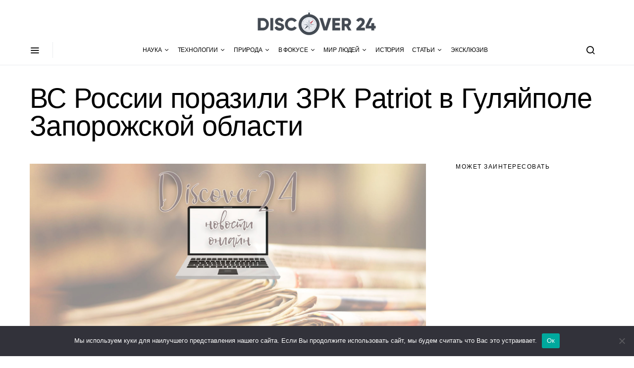

--- FILE ---
content_type: application/javascript
request_url: https://discover24.ru/wp-content/cache/wpfc-minified/lm22s1qu/41n0l.js
body_size: 9366
content:
!function(i,n,a){"use strict";var s="WordpressUlikeAjaxForms",o=(i(n),i(a)),r={generalSelector:".wp_ulike_general_class",buttonSelector:".wp_ulike_btn",likersSelector:".wp_ulike_likers_wrapper"};function e(t,e){this.element=t,this.$element=i(t),this.settings=i.extend({},r,e),this._defaults=r,this._name=s,this.form=this.$element.find("form"),this.init()}i.extend(e.prototype,{init:function(){this.form.submit(this._submit.bind(this))},_ajax:function(t,e){i.ajax({url:UlikeProCommonConfig.AjaxUrl,type:"POST",cache:!1,dataType:"json",data:t}).done(e)},_submit:function(t){t.preventDefault(),t.stopPropagation(),o.trigger("UlpAjaxFormStarted",[this.element]);var e=i(t.currentTarget),a=e.find(".ulp-button"),s={};i.each(e.serializeArray(),function(t,e){s[e.name]=e.value}),a.prop("disabled",!0),e.addClass("ulp-loading"),this._ajax(s,function(t){e.removeClass("ulp-loading"),a.prop("disabled",!1),void 0!==t.data.message&&t.data.message&&this._sendNotification(t.data.status,t.data.message),o.trigger("UlpAjaxFormEnded",[this.element,t]),void 0!==t.data.redirect&&t.data.redirect&&n.location.replace(t.data.redirect)}.bind(this))},_sendNotification:function(t,e){i(a.body).WordpressUlikeNotifications({messageType:t,messageText:e})}}),i.fn[s]=function(t){return this.each(function(){i.data(this,"plugin_"+s)||i.data(this,"plugin_"+s,new e(this,t))})}}(jQuery,window,document),function(b){b.fn.extend({WordpressUlikeTabs:function(t){var _=b.extend({selector:".ulp-tabs",plugin_type:"tab",side:"top",active_tab:"1",controllers:"false",ajax:"false",multiple_tabs:"false",show_ajax_content_in_tab:"false",content_path:"false"},t),u=1,m=1;return this.each(function(){var t,e,a=_.plugin_type,s=_.side,i=_.active_tab,n=_.controllers,o=_.multiple_tabs,r=_.ajax,c=_.show_ajax_content_in_tab,l=_.content_path,d=b(this).find(" > div > div.tab_content"),h=b(this).find(" >.tab_nav .nav_item"),v=b(this),p=b(".controller").closest(_.selector);function f(t){t.find(" >.tab_nav .nav_item:eq(0)").hasClass("active")?b(".controller .previous",t).hide():b(".controller .previous",t).show(),t.find(" >.tab_nav .nav_item").last().hasClass("active")?b(".controller .next",t).hide():b(".controller .next",t).show()}""!=s&&v.addClass(s+"_side"),"true"==n&&(v.addClass("withControls"),v.append("<div class='controller'><span class='previous'>previous</span><span class='next'>next</span></div>")),"accordion"==a&&(v.addClass("accordion"),v.removeClass(s+"_side"),v.removeClass("withControls"),b(".controller",v).remove()),"true"==r&&(b.ajax({url:l,success:function(t){b(" .tab_content.tab_"+c,v).html(t)}}),b(document).ajaxError(function(t,e,a){b(" .tab_content.tab_"+c,v).prepend("<h4 class='error'>Error requesting page "+a.url+"</h2>")})),b(".controller .previous",b(this)).click(function(){b(this).closest(".controller").siblings(".tab_nav").find(".nav_item.active").prev().trigger("click"),f(p)}),b(".controller .next",b(this)).click(function(){b(this).closest(".controller").siblings(".tab_nav").find(".nav_item.active").next().trigger("click"),f(p)}),b(this).find(" >.tab_nav .nav_item").removeClass("active"),b(this).find(" > div > div.tab_content").removeClass("active"),""==i?(b(this).find(" >.tab_nav .nav_item:eq(0)").addClass("active").show(),b(this).find(" > div > div.tab_content:eq(0)").addClass("active").show()):(b(this).find(" >.tab_nav .nav_item:eq("+(i-1)+")").addClass("active").show(),b(this).find(" > div > div.tab_content:eq("+(i-1)+")").addClass("active").show()),f(v),d.first().addClass("first"),d.last().addClass("last"),d.each(function(){var t="tab_"+b(this).parents(_.selector).length+"_"+m;b(this).addClass(t),b(this).attr("title",t),m++}),"true"==o&&(t=b(this).closest(_.selector),e=b(this).find(" >.tab_nav .nav_item:eq(0)").text(),t.addClass("show-as-dropdown"),t.prepend("<div class='active_tab'><span class='text'>"+e+"</span><span class='arrow'></span></div>")),b(".active_tab").click(function(){b(this).next().stop(!0,!0).slideToggle()}),h.each(function(){var t="tab_"+b(this).parents(_.selector).length+"_"+u,e=b(this).attr("href"),a=b(this).text(),s=b(this).closest(_.selector);b(this).attr("rel",t);var i=b(this).attr("class");d.each(function(){b(this).hasClass(t)&&s.find(" > div > div.tab_content."+t).before("<a href='"+e+"' title='"+t+"' class='accordian_header "+t+" "+i+"'>"+a+"<span class='arrow'></span></a>")}),u++}),b(".accordian_header").click(function(){var t,e,a;b(this).hasClass("nav_external")||(t=b(this).attr("title"),e=b(this).next(".tab_content").css("display"),a=b(this).closest(_.selector),"none"==e?(a.find(">.content_wrapper >.accordian_header").removeClass("active"),b(this).addClass("active"),a.find(">.tab_nav >.nav_item").removeClass("active"),a.find(">.tab_nav >.nav_item[rel='"+t+"']").addClass("active"),d.removeClass("active").stop(!0,!0).slideUp(),a.find(" > div > div.tab_content."+t).addClass("active").stop(!0,!0).slideDown()):(a.find(">.content_wrapper >.accordian_header").removeClass("active"),b(this).removeClass("active"),a.find(">.tab_nav >.nav_item").removeClass("active"),a.find(" > div > div.tab_content."+t).removeClass("active").stop(!0,!0).slideUp()))}),h.click(function(){var t,e,a,s;b(this).hasClass("nav_external")||(t=b(this).attr("rel"),e=b(this).closest(_.selector),b(this).closest(".tab_list").next(".content_wrapper").find(" >.accordian_header").removeClass("active"),e.find(".accordian_header."+t).addClass("active"),d.removeClass("active").hide(),e.find(" > div > div.tab_content."+t).addClass("active").show(),h.removeClass("active"),b(this).addClass("active"),f(e),a=b(window).width(),"true"==o&&(b(this).parent(".tab_list").parent(".show-as-dropdown")&&(s=b(this).text(),b(".active_tab .text").text(s)),a<=768&&b(this).closest(".tab_list").stop(!0,!0).slideUp()))})})}})}(jQuery),function(s){function i(t){var e=s(t).find("form"),a=e.find(".g-recaptcha").data("mode")||"homepage";grecaptcha.execute(UlikeProCommonConfig.recaptchaSiteKey,{action:a}).then(function(t){e.find('[name="g-recaptcha-response"]').length?e.find('[name="g-recaptcha-response"]').val(t):e.append('<input type="hidden" name="g-recaptcha-response" value="'+t+'">')})}s(function(){void 0!==UlikeProCommonConfig.recaptchaVersion&&s(document).on("UlpAjaxFormEnded",function(t,e,a){void 0===a.success||a.success||("undefined"!=typeof ulp_recaptcha_refresh&&"v2"===UlikeProCommonConfig.recaptchaVersion?ulp_recaptcha_refresh():"v3"===UlikeProCommonConfig.recaptchaVersion&&i(e))})}),void 0!==UlikeProCommonConfig.recaptchaVersion&&"undefined"!=typeof grecaptcha&&"v3"===UlikeProCommonConfig.recaptchaVersion&&grecaptcha.ready(function(){s(".ulp-ajax-form").each(function(){i(this)})}),s(".ulp-ajax-form").WordpressUlikeAjaxForms(),s(".ulp-tabs").WordpressUlikeTabs({side:UlikeProCommonConfig.TabSide})}(jQuery);
(function(window, factory){
if(typeof define=='function'&&define.amd){
define(factory);
}else if(typeof module=='object'&&module.exports){
module.exports=factory();
}else{
window.Colcade=factory();
}}(window, function factory(){
function Colcade(element, options){
element=getQueryElement(element);
if(element&&element.colcadeGUID){
var instance=instances[ element.colcadeGUID ];
instance.option(options);
return instance;
}
this.element=element;
this.options={};
this.option(options);
this.create();
}
var proto=Colcade.prototype;
proto.option=function(options){
this.options=extend(this.options, options);
};
var GUID=0;
var instances={};
proto.create=function(){
this.errorCheck();
var guid=this.guid=++GUID;
this.element.colcadeGUID=guid;
instances[ guid ]=this;
this.reload();
this._windowResizeHandler=this.onWindowResize.bind(this);
this._loadHandler=this.onLoad.bind(this);
window.addEventListener('resize', this._windowResizeHandler);
this.element.addEventListener('load', this._loadHandler, true);
};
proto.errorCheck=function(){
var errors=[];
if(!this.element){
errors.push('Bad element: ' + this.element);
}
if(!this.options.columns){
errors.push('columns option required: ' + this.options.columns);
}
if(!this.options.items){
errors.push('items option required: ' + this.options.items);
}
if(errors.length){
throw new Error('[Colcade error] ' + errors.join('. '));
}};
proto.reload=function(){
this.updateColumns();
this.updateItems();
this.layout();
};
proto.updateColumns=function(){
this.columns=querySelect(this.options.columns, this.element);
};
proto.updateItems=function(){
this.items=querySelect(this.options.items, this.element);
};
proto.getActiveColumns=function(){
return this.columns.filter(function(column){
var style=getComputedStyle(column);
return style.display!='none';
});
};
proto.layout=function(){
this.activeColumns=this.getActiveColumns();
this._layout();
};
proto._layout=function(){
this.columnHeights=this.activeColumns.map(function(){
return 0;
});
this.layoutItems(this.items);
};
proto.layoutItems=function(items){
items.forEach(this.layoutItem, this);
};
proto.layoutItem=function(item){
var minHeight=Math.min.apply(Math, this.columnHeights);
var index=this.columnHeights.indexOf(minHeight);
this.activeColumns[ index ].appendChild(item);
this.columnHeights[ index ] +=item.offsetHeight||1;
};
proto.append=function(elems){
var items=this.getQueryItems(elems);
this.items=this.items.concat(items);
this.layoutItems(items);
};
proto.prepend=function(elems){
var items=this.getQueryItems(elems);
this.items=items.concat(this.items);
this._layout();
};
proto.getQueryItems=function(elems){
elems=makeArray(elems);
var fragment=document.createDocumentFragment();
elems.forEach(function(elem){
fragment.appendChild(elem);
});
return querySelect(this.options.items, fragment);
};
proto.measureColumnHeight=function(elem){
var boundingRect=this.element.getBoundingClientRect();
this.activeColumns.forEach(function(column, i){
if(!elem||column.contains(elem)){
var lastChildRect=column.lastElementChild.getBoundingClientRect();
this.columnHeights[ i ]=lastChildRect.bottom - boundingRect.top;
}}, this);
};
proto.onWindowResize=function(){
clearTimeout(this.resizeTimeout);
this.resizeTimeout=setTimeout(function(){
this.onDebouncedResize();
}.bind(this), 100);
};
proto.onDebouncedResize=function(){
var activeColumns=this.getActiveColumns();
var isSameLength=activeColumns.length==this.activeColumns.length;
var isSameColumns=true;
this.activeColumns.forEach(function(column, i){
isSameColumns=isSameColumns&&column==activeColumns[i];
});
if(isSameLength&&isSameColumns){
return;
}
this.activeColumns=activeColumns;
this._layout();
};
proto.onLoad=function(event){
this.measureColumnHeight(event.target);
};
proto.destroy=function(){
this.items.forEach(function(item){
this.element.appendChild(item);
}, this);
window.removeEventListener('resize', this._windowResizeHandler);
this.element.removeEventListener('load', this._loadHandler, true);
delete this.element.colcadeGUID;
delete instances[ this.guid ];
};
docReady(function(){
var dataElems=querySelect('[data-colcade]');
dataElems.forEach(htmlInit);
});
function htmlInit(elem){
var attr=elem.getAttribute('data-colcade');
var attrParts=attr.split(',');
var options={};
attrParts.forEach(function(part){
var pair=part.split(':');
var key=pair[0].trim();
var value=pair[1].trim();
options[ key ]=value;
});
new Colcade(elem, options);
}
Colcade.data=function(elem){
elem=getQueryElement(elem);
var id=elem&&elem.colcadeGUID;
return id&&instances[ id ];
};
Colcade.makeJQueryPlugin=function($){
$=$||window.jQuery;
if(!$){
return;
}
$.fn.colcade=function(arg0 ){
if(typeof arg0=='string'){
var args=Array.prototype.slice.call(arguments, 1);
return methodCall(this, arg0, args);
}
plainCall(this, arg0);
return this;
};
function methodCall($elems, methodName, args){
var returnValue;
$elems.each(function(i, elem){
var colcade=$.data(elem, 'colcade');
if(!colcade){
return;
}
var value=colcade[ methodName ].apply(colcade, args);
returnValue=returnValue===undefined ? value:returnValue;
});
return returnValue!==undefined ? returnValue:$elems;
}
function plainCall($elems, options){
$elems.each(function(i, elem){
var colcade=$.data(elem, 'colcade');
if(colcade){
colcade.option(options);
colcade.layout();
}else{
colcade=new Colcade(elem, options);
$.data(elem, 'colcade', colcade);
}});
}};
Colcade.makeJQueryPlugin();
function extend(a, b){
for(var prop in b){
a[ prop ]=b[ prop ];
}
return a;
}
function makeArray(obj){
var ary=[];
if(Array.isArray(obj)){
ary=obj;
}else if(obj&&typeof obj.length=='number'){
for(var i=0; i < obj.length; i++){
ary.push(obj[i]);
}}else{
ary.push(obj);
}
return ary;
}
function querySelect(selector, elem){
elem=elem||document;
var elems=elem.querySelectorAll(selector);
return makeArray(elems);
}
function getQueryElement(elem){
if(typeof elem=='string'){
elem=document.querySelector(elem);
}
return elem;
}
function docReady(onReady){
if(document.readyState=='complete'){
onReady();
return;
}
document.addEventListener('DOMContentLoaded', onReady);
}
return Colcade;
}));
var objectFitImages=function(){"use strict";function t(t,e){return"data:image/svg+xml,%3Csvg xmlns='http://www.w3.org/2000/svg' width='"+t+"' height='"+e+"'%3E%3C/svg%3E"}function e(t){if(t.srcset&&!p&&window.picturefill){var e=window.picturefill._;t[e.ns]&&t[e.ns].evaled||e.fillImg(t,{reselect:!0}),t[e.ns].curSrc||(t[e.ns].supported=!1,e.fillImg(t,{reselect:!0})),t.currentSrc=t[e.ns].curSrc||t.src}}function i(t){for(var e,i=getComputedStyle(t).fontFamily,r={};null!==(e=u.exec(i));)r[e[1]]=e[2];return r}function r(e,i,r){var n=t(i||1,r||0);b.call(e,"src")!==n&&h.call(e,"src",n)}function n(t,e){t.naturalWidth?e(t):setTimeout(n,100,t,e)}function c(t){var c=i(t),o=t[l];if(c["object-fit"]=c["object-fit"]||"fill",!o.img){if("fill"===c["object-fit"])return;if(!o.skipTest&&f&&!c["object-position"])return}if(!o.img){o.img=new Image(t.width,t.height),o.img.srcset=b.call(t,"data-ofi-srcset")||t.srcset,o.img.src=b.call(t,"data-ofi-src")||t.src,h.call(t,"data-ofi-src",t.src),t.srcset&&h.call(t,"data-ofi-srcset",t.srcset),r(t,t.naturalWidth||t.width,t.naturalHeight||t.height),t.srcset&&(t.srcset="");try{s(t)}catch(t){window.console&&console.warn("https://bit.ly/ofi-old-browser")}}e(o.img),t.style.backgroundImage='url("'+(o.img.currentSrc||o.img.src).replace(/"/g,'\\"')+'")',t.style.backgroundPosition=c["object-position"]||"center",t.style.backgroundRepeat="no-repeat",t.style.backgroundOrigin="content-box",/scale-down/.test(c["object-fit"])?n(o.img,function(){o.img.naturalWidth>t.width||o.img.naturalHeight>t.height?t.style.backgroundSize="contain":t.style.backgroundSize="auto"}):t.style.backgroundSize=c["object-fit"].replace("none","auto").replace("fill","100% 100%"),n(o.img,function(e){r(t,e.naturalWidth,e.naturalHeight)})}function s(t){var e={get:function(e){return t[l].img[e?e:"src"]},set:function(e,i){return t[l].img[i?i:"src"]=e,h.call(t,"data-ofi-"+i,e),c(t),e}};Object.defineProperty(t,"src",e),Object.defineProperty(t,"currentSrc",{get:function(){return e.get("currentSrc")}}),Object.defineProperty(t,"srcset",{get:function(){return e.get("srcset")},set:function(t){return e.set(t,"srcset")}})}function o(){function t(t,e){return t[l]&&t[l].img&&("src"===e||"srcset"===e)?t[l].img:t}d||(HTMLImageElement.prototype.getAttribute=function(e){return b.call(t(this,e),e)},HTMLImageElement.prototype.setAttribute=function(e,i){return h.call(t(this,e),e,String(i))})}function a(t,e){var i=!y&&!t;if(e=e||{},t=t||"img",d&&!e.skipTest||!m)return!1;"img"===t?t=document.getElementsByTagName("img"):"string"==typeof t?t=document.querySelectorAll(t):"length"in t||(t=[t]);for(var r=0;r<t.length;r++)t[r][l]=t[r][l]||{skipTest:e.skipTest},c(t[r]);i&&(document.body.addEventListener("load",function(t){"IMG"===t.target.tagName&&a(t.target,{skipTest:e.skipTest})},!0),y=!0,t="img"),e.watchMQ&&window.addEventListener("resize",a.bind(null,t,{skipTest:e.skipTest}))}var l="bfred-it:object-fit-images",u=/(object-fit|object-position)\s*:\s*([-.\w\s%]+)/g,g="undefined"==typeof Image?{style:{"object-position":1}}:new Image,f="object-fit"in g.style,d="object-position"in g.style,m="background-size"in g.style,p="string"==typeof g.currentSrc,b=g.getAttribute,h=g.setAttribute,y=!1;return a.supportsObjectFit=f,a.supportsObjectPosition=d,o(),a}();
(function($){
"use strict";
$(document).on('click', '.post-comments-show button', function(e){
$(this).parent().siblings('.post-comments').show();
$(this).parent().remove();
});
(function(){
var ticking=false;
var update=function(){
$('.content-area .site-main').each(function(){
var content=$(this).find('.entry-content');
var sidebar=$(this).find('.post-sidebar-inner');
var offsetTop=20;
var offsetBottom=-20;
var elements=[];
elements.push('> .alignfull');
elements.push('> .alignwide');
var layouts=$(content).find(elements.join(','));
if(0===sidebar.length){
return;
}
if(0===layouts.length){
return;
}
var disabled=false;
var sidebarTop=$(sidebar).offset().top;
var sidebarHeight=$(sidebar).outerHeight(true);
for(let i=0; i < $(layouts).length; ++i){
if('none'===$(layouts[ i ]).css('transform')){
continue;
}
let layoutTop=$(layouts[ i ]).offset().top;
let layoutHeight=$(layouts[ i ]).outerHeight(true);
let pointTop=layoutTop - offsetTop;
let pointBottom=layoutTop + layoutHeight + offsetBottom;
if(sidebarTop + sidebarHeight >=pointTop&&sidebarTop <=pointBottom){
disabled=true;
}}
if(disabled){
$(sidebar).css('opacity', '0');
}else{
$(sidebar).css('opacity', '1');
}});
ticking=false;
};
var requestTick=function(){
if(!ticking){
window.requestAnimationFrame(update);
ticking=true;
}};
var onProcess=function(){
requestTick();
};
$(window).on('scroll', onProcess);
$(window).on('resize', onProcess);
$(window).on('image-load', onProcess);
$(window).on('post-load', onProcess);
})();
if(typeof csco_ajax_pagination!=='undefined'){
$('.post-archive').append('<div class="ajax-navigation"><button class="load-more">' + csco_ajax_pagination.translation.load_more + '</button></div>');
var query_data=$.parseJSON(csco_ajax_pagination.query_data),
infinite=$.parseJSON(query_data.infinite_load),
button=$('.ajax-navigation .load-more'),
page=2,
loading=false,
scrollHandling={
allow: infinite,
reallow: function(){
scrollHandling.allow=true;
},
delay: 400 //(milliseconds) adjust to the highest acceptable value
};}
function csco_ajax_get_posts(){
loading=true;
button.addClass('loading');
var data={
action: 'csco_ajax_load_more',
page: page,
posts_per_page: csco_ajax_pagination.posts_per_page,
query_data: csco_ajax_pagination.query_data,
_ajax_nonce: csco_ajax_pagination.nonce,
};
var csco_pagination_url;
if('ajax_restapi'===csco_ajax_pagination.type){
csco_pagination_url=csco_ajax_pagination.rest_url;
}else{
csco_pagination_url=csco_ajax_pagination.url;
}
$.post(csco_pagination_url, data, function(res){
if(res.success){
var data=$(res.data.content);
if(data.length){
var cscoAppendEnd=function(){
$(document.body).trigger('post-load');
if($('#fb-root').length){
FB.XFBML.parse();
}
button.removeClass('loading');
page=page + 1;
loading=false;
};
$('.post-archive .archive-main').append(data);
cscoAppendEnd();
}
if(res.data.posts_end||!data.length){
button.remove();
}}else{
}}).fail(function(xhr, textStatus, e){
});
}
if(typeof csco_ajax_pagination!=='undefined'){
$(window).scroll(function(){
if(button.length&&!loading&&scrollHandling.allow){
scrollHandling.allow=false;
setTimeout(scrollHandling.reallow, scrollHandling.delay);
var offset=$(button).offset().top - $(window).scrollTop();
if(4000 > offset){
csco_ajax_get_posts();
}}
});
$('body').on('click', '.load-more', function(){
if(!loading){
csco_ajax_get_posts();
}});
}
if(typeof csco_ajax_nextpost!=='undefined'){
var objNextparent=$('.site-inner > .site-content'),
objNextsect='.cs-nextpost-section',
objNextpost=null,
currentNTitle=document.title,
currentNLink=window.location.href,
loadingNextpost=false,
scrollNextpost={
allow: true,
reallow: function(){
scrollNextpost.allow=true;
},
delay: 400 //(milliseconds) adjust to the highest acceptable value
};
if(csco_ajax_nextpost.next_post){
$(objNextparent).after('<div class="cs-nextpost-inner"></div>');
objNextpost=$('.cs-nextpost-inner');
}}
function csco_ajax_get_nextpost(){
loadingNextpost=true;
var data={
action: 'csco_ajax_load_nextpost',
not_in: csco_ajax_nextpost.not_in,
current_user: csco_ajax_nextpost.current_user,
nonce: csco_ajax_nextpost.nonce,
next_post: csco_ajax_nextpost.next_post,
};
var csco_ajax_nextpost_url;
if('ajax_restapi'===csco_ajax_nextpost.type){
csco_ajax_nextpost_url=csco_ajax_nextpost.rest_url;
}else{
csco_ajax_nextpost_url=csco_ajax_nextpost.url;
}
$.post(csco_ajax_nextpost_url, data, function(res){
csco_ajax_nextpost.next_post=false;
if(res.success){
var data=$(res.data.content);
if(data.length){
loadingNextpost=false;
csco_ajax_nextpost.not_in=res.data.not_in;
csco_ajax_nextpost.next_post=res.data.next_post;
$(objNextpost).siblings('.cs-nextpost-loading').remove();
$(objNextpost).append(data);
if($('#fb-root').length){
FB.XFBML.parse();
}
$(document.body).trigger('post-load');
}}else{
}}).fail(function(xhr, textStatus, e){
});
}
if(typeof csco_ajax_nextpost!=='undefined'){
$(window).scroll(function(){
var scrollTop=$(window).scrollTop();
if(csco_ajax_nextpost.next_post){
if(objNextpost.length&&!loadingNextpost&&scrollNextpost.allow){
scrollNextpost.allow=false;
setTimeout(scrollNextpost.reallow, scrollNextpost.delay);
let offset=objNextpost.offset().top + objNextpost.innerHeight() - scrollTop;
if(4000 > offset){
$(objNextpost).after('<div class="cs-nextpost-loading"></div>');
csco_ajax_get_nextpost();
}}
}
let objFirst=$(objNextsect).first();
if(objFirst.length){
let firstTop=$(objFirst).offset().top;
if(scrollTop < firstTop&&window.location.href!==currentNLink){
document.title=currentNTitle;
window.history.pushState(null, currentNTitle, currentNLink);
}}
$(objNextsect).each(function(index, elem){
let elemTop=$(elem).offset().top;
let elemHeight=$(elem).innerHeight();
if(scrollTop > elemTop&&scrollTop < elemTop + elemHeight){
if(window.location.href!==$(elem).data('url')){
document.title=$(elem).data('title');
window.history.pushState(null, $(elem).data('title'), $(elem).data('url'));
if(typeof gtag==='function'&&typeof window.gaData==='object'){
var trackingId=Object.keys(window.gaData)[ 0 ];
if(trackingId){
gtag('config', trackingId, {
'page_title': $(elem).data('title'),
'page_location': $(elem).data('url')
});
gtag('event', 'page_view', { 'send_to': trackingId });
}}
}}
});
});
}
function initMasonrySidebar(){
var masonrySidebar=$('.widget-area'),
masonrySidebarOptions={
columns: '.sidebar',
items: ' .widget'
};
$(masonrySidebar).imagesLoaded(function(){
$(masonrySidebar).colcade(masonrySidebarOptions);
});
}
$(document).ready(function(){
initMasonrySidebar();
});
function initMasonry(){
var masonryArchive=$('.archive-masonry'),
masonryArchiveOptions={
columns: '.archive-col',
items: 'article'
};
$(masonryArchive).imagesLoaded(function(){
$(masonryArchive).colcade(masonryArchiveOptions);
});
}
$(document).ready(function(){
initMasonry();
});
function cscoLoadMenuPosts(menuItem){
var dataCat=menuItem.children('a').data('cat'),
dataType=menuItem.children('a').data('type'),
dataNumberposts=menuItem.children('a').data('numberposts'),
menuContainer,
postsContainer;
if(menuItem.hasClass('cs-mega-menu-has-category')){
menuContainer=menuItem;
postsContainer=menuContainer.find('.cs-mm-posts');
}else{
menuContainer=menuItem.closest('.sub-menu');
postsContainer=menuContainer.find('.cs-mm-posts[data-cat="' + dataCat + '"]');
}
menuContainer.find('.menu-item, .cs-mm-posts').removeClass('active-item');
menuItem.addClass('active-item');
if(postsContainer){
postsContainer.addClass('active-item');
}
if(menuItem.hasClass('cs-mm-loading')||menuItem.hasClass('cs-mm-loaded')){
return false;
}
if(!dataCat||typeof dataCat==='undefined'){
return false;
}
if(!postsContainer||typeof postsContainer==='undefined'){
return false;
}
var data={
'cat': dataCat,
'type': dataType,
'per_page': dataNumberposts
};
$.ajax({
url: csco_mega_menu.rest_url,
type: 'GET',
data: data,
global: false,
async: true,
beforeSend: function(){
menuItem.addClass('cs-mm-loading');
postsContainer.addClass('cs-mm-loading');
},
success: function(res){
if(res.status&&'success'===res.status){
menuItem.addClass('cs-mm-loaded');
postsContainer.addClass('cs-mm-loaded');
if(res.content&&res.content.length){
$(res.content).imagesLoaded(function(){
postsContainer.html(res.content);
});
}}
},
complete: function(){
menuItem.removeClass('cs-mm-loading');
postsContainer.removeClass('cs-mm-loading');
}});
}
function cscoGetFirstTab(container){
var firstTab=false;
container.find('.cs-mega-menu-child').each(function(index, el){
if($(el).hasClass('menu-item-object-category')){
firstTab=$(el);
return false;
}
if($(el).hasClass('menu-item-object-post_tag')){
firstTab=$(el);
return false;
}});
return firstTab;
}
$(document).ready(function(){
$('.navbar-nav .menu-item.cs-mega-menu-has-category, .navbar-nav .menu-item.cs-mega-menu-child').on('hover', function(){
cscoLoadMenuPosts($(this));
});
$('.navbar-nav .menu-item.cs-mega-menu-has-categories').on('hover', function(){
var tab=cscoGetFirstTab($(this));
if(tab){
cscoLoadMenuPosts(tab);
}});
});
$(document, '.navbar-nav').ready(function(){
var tab=false;
$('.navbar-nav .menu-item.cs-mega-menu-has-categories').each(function(index, el){
tab=cscoGetFirstTab($(this));
if(tab){
cscoLoadMenuPosts(tab);
}});
$('.navbar-nav .menu-item.cs-mega-menu-has-category').each(function(index, el){
cscoLoadMenuPosts($(this));
});
});
$.fn.responsiveNav=function(){
this.removeClass('menu-item-expanded');
if(this.prev().hasClass('submenu-visible')){
this.prev().removeClass('submenu-visible').slideUp(350);
this.parent().removeClass('menu-item-expanded');
}else{
this.parent().parent().find('.menu-item .sub-menu').removeClass('submenu-visible').slideUp(350);
this.parent().parent().find('.menu-item-expanded').removeClass('menu-item-expanded');
this.prev().toggleClass('submenu-visible').hide().slideToggle(350);
this.parent().toggleClass('menu-item-expanded');
}};
$(document).ready(function(e){
$('.widget_nav_menu .menu-item-has-children').each(function(e){
$(this).append('<span></span>');
$('> span', this).on('click', function(e){
e.preventDefault();
$(this).responsiveNav();
});
if('#'===$('> a', this).attr('href')){
$('> a', this).on('click', function(e){
e.preventDefault();
$(this).next().next().responsiveNav();
});
}});
});
var cscoNavigation={};
(function(){
var $this;
cscoNavigation={
sScrollAllow: false,
sInFirst: true,
sInterval: 0,
sPrevious: 0,
sDirection: 0,
loadStickyOffset: 0,
loadAdminBar: false,
Sticky: $('body').hasClass('navbar-sticky-enabled'),
StickyUp: $('body').hasClass('navbar-smart-enabled'),
StickyNav: $('.site-header .navbar-primary'),
StickyHeader: $('.site-header'),
StickyOffsetType: 'auto',
StickyOffset: 0,
StickyOffsetFull: 0,
init: function(e){
$this=cscoNavigation;
$this.events(e);
},
events: function(e){
document.addEventListener('DOMContentLoaded', function(e){
$this.stickyInit(e);
$this.smartLevels(e);
$this.adaptTablet(e);
});
window.addEventListener('resize', function(e){
$this.stickyInit(e);
$this.smartLevels(e);
$this.adaptTablet(e);
});
window.addEventListener('scroll', function(e){
window.requestAnimationFrame($this.stickyScroll);
});
},
stickyInit: function(e){
if(!$this.Sticky){
return;
}
$this.sScrollAllow=false;
if($this.StickyOffsetType!=='size'){
var calcbar=0;
var wpadminbar=0;
if($('#wpadminbar').length > 0){
calcbar=$('#wpadminbar').outerHeight();
wpadminbar=calcbar;
if('resize'!==e.type){
$this.loadAdminBar=wpadminbar;
}
if('absolute'===$('#wpadminbar').css('position')){
wpadminbar=0;
if('resize'!==e.type){
$this.loadAdminBar=0;
}}
}
$this.StickyOffsetFull=$this.StickyHeader.outerHeight();
var elOffset=$this.StickyNav.not('.sticky-nav').offset();
if(elOffset&&!$this.StickyNav.hasClass('.sticky-nav')){
$this.StickyOffset=elOffset.top;
$this.loadStickyOffset=elOffset.top;
}else{
$this.StickyOffset=$this.loadStickyOffset;
}
if(32===$this.loadAdminBar){
if(46===calcbar){
$this.StickyOffset=$this.StickyOffset - wpadminbar + 14;
}else{
$this.StickyOffset=$this.StickyOffset - wpadminbar;
}}else if(46===$this.loadAdminBar||0===$this.loadAdminBar){
if(32===calcbar){
$this.StickyOffset=$this.StickyOffset - wpadminbar - 14;
}else{
$this.StickyOffset=$this.StickyOffset - wpadminbar;
}}
}
var navHeight=$this.StickyNav.outerHeight();
$this.StickyHeader.data('min-height', $this.StickyOffsetFull - navHeight);
if('resize'!==e.type){
$this.StickyNav.after('<div class="navbar-dummy"></div>');
$this.StickyHeader.find('.navbar-dummy').height(navHeight);
if($this.StickyUp){
$this.StickyHeader.addClass('sticky-type-slide');
}}
$this.sScrollAllow=true;
},
stickyScroll: function(e){
if(!$this.sScrollAllow){
return;
}
var scrollCurrent=$(window).scrollTop();
if($this.StickyUp){
if(scrollCurrent > $this.StickyOffsetFull){
$this.StickyNav.addClass('sticky-nav');
}
if(scrollCurrent <=$this.StickyOffset){
$this.StickyNav.removeClass('sticky-nav');
}
if(scrollCurrent > $this.sPrevious){
$this.sInterval=0;
$this.sDirection='down';
$this.StickyNav.addClass('sticky-down').removeClass('sticky-up');
}else{
$this.sInterval +=$this.sPrevious - scrollCurrent;
$this.sDirection='up';
$this.StickyNav.addClass('sticky-up').removeClass('sticky-down');
}
if($this.sInterval > 150&&'up'===$this.sDirection){
$this.StickyNav.addClass('sticky-nav-slide-visible');
$(document).trigger('sticky-nav-visible');
}else{
$this.StickyNav.removeClass('sticky-nav-slide-visible');
$(document).trigger('sticky-nav-hide');
}
if(scrollCurrent > $this.StickyOffsetFull + 150){
$this.StickyNav.addClass('sticky-nav-slide');
}else{
$this.StickyNav.removeClass('sticky-nav-slide');
}
if($this.sInFirst&&scrollCurrent > $this.StickyOffsetFull + 150){
$this.StickyNav.addClass(' sticky-nav-slide-visible sticky-up');
$this.StickyNav.addClass('sticky-nav-slide');
$(document).trigger('sticky-nav-visible');
$this.sDirection='up';
$this.sInterval=151;
$this.sInFirst=false;
}}else{
if(scrollCurrent > $this.StickyOffset){
$this.StickyNav.addClass('sticky-nav');
$(document).trigger('sticky-nav-visible');
}else{
$this.StickyNav.removeClass('sticky-nav');
$(document).trigger('sticky-nav-hide');
}}
$this.sPrevious=scrollCurrent;
},
smartLevels: function(e){
var windowWidth=$(window).width();
$('.navbar-nav li').removeClass('cs-mm-level');
$('.navbar-nav li').removeClass('cs-mm-position-left cs-mm-position-right');
$('.navbar-nav li .sub-menu').removeClass('cs-mm-position-init');
$('.navbar-nav > li.menu-item').not('.cs-mega-menu').each(function(index, parent){
var position='cs-mm-position-right';
var objPrevWidth=0;
$(parent).find('.sub-menu').each(function(index, el){
$(el).parent().next('li').addClass('cs-mm-level');
if($(el).parent().hasClass('cs-mm-level')){
$(el).parent().removeClass('cs-mm-level');
position='cs-mm-position-right';
objPrevWidth=0;
}
var offset=$(el).offset();
var objOffset=offset.left;
if('cs-mm-position-right'===position&&$(el).outerWidth() + objOffset > windowWidth){
position='cs-mm-position-left';
}
if('cs-mm-position-left'===position&&objOffset -($(el).outerWidth() + objPrevWidth) < 0){
position='cs-mm-position-right';
}
objPrevWidth=$(el).outerWidth();
$(el).addClass('cs-mm-position-init').parent().addClass(position);
});
});
},
adaptTablet: function(e){
$(document).on('touchstart', function(e){
if(!$(e.target).closest('.navbar-nav').length){
$('.navbar-nav .menu-item-has-children').removeClass('submenu-visible');
}else{
$(e.target).parents('.menu-item').siblings().find('.menu-item').removeClass('submenu-visible');
$(e.target).parents('.menu-item').siblings().closest('.menu-item').removeClass('submenu-visible');
}});
$('.navbar-nav .menu-item-has-children').each(function(e){
$(this).removeClass('submenu-visible');
$(this).find('> a > .expanded').remove();
if('ontouchstart' in document.documentElement){
$(this).find('> a').append('<span class="expanded"></span>');
}
$(this).addClass('ontouchstart' in document.documentElement ? 'touch-device':'');
$('> a .expanded', this).on('touchstart', function(e){
e.preventDefault();
$(this).closest('.menu-item-has-children').toggleClass('submenu-visible');
});
if('#'===$('> a', this).attr('href')){
$('> a', this).on('touchstart', function(e){
e.preventDefault();
if(!$(e.target).hasClass('expanded')){
$(this).closest('.menu-item-has-children').toggleClass('submenu-visible');
}});
}});
}};})();
cscoNavigation.init();
$('.toggle-offcanvas, .site-overlay').on('click', function(e){
e.preventDefault();
$('body').toggleClass('offcanvas-active');
});
$('.toggle-search').on('click', function(event){
event.preventDefault();
var container=$('#search'),
field=$('input[type="search"]', container);
$(this).toggleClass('toggle-close');
container.toggleClass('search-open');
if(container.hasClass('search-open')){
field.focus();
}else{
field.blur();
}});
$('#search, .search-close').on('click keyup', function(event){
if(event.target.className==='search-close'||event.keyCode===27){
event.preventDefault();
$('.toggle-search').removeClass('toggle-close');
$('#search').removeClass('search-open');
$('#search input[type="search"]').blur();
}});
var stickyElements=[];
stickyElements.push('.sticky-sidebar-enabled.stick-to-top .sidebar-1');
stickyElements.push('.sticky-sidebar-enabled.stick-last .sidebar .widget:last-child');
$(document).ready(function(){
stickyElements=stickyElements.join(',');
$(document).on('sticky-nav-visible', function(){
var navBarHeight=$('.navbar-primary').innerHeight();
$(stickyElements).css('top', 32 + navBarHeight + 'px');
});
$(document).on('sticky-nav-hide', function(){
$(stickyElements).css('top', 32 + 'px');
});
});
$(document).ready(function(){
objectFitImages();
});
function throttle(func, ms){
var isThrottled=false,
savedArgs,
savedThis;
function wrapper(){
if(isThrottled){
savedArgs=arguments;
savedThis=this;
return;
}
func.apply(this, arguments);
isThrottled=true;
setTimeout(function(){
isThrottled=false;
if(savedArgs){
wrapper.apply(savedThis, savedArgs);
savedArgs=savedThis=null;
}}, ms);
}
return wrapper;
}})(jQuery);